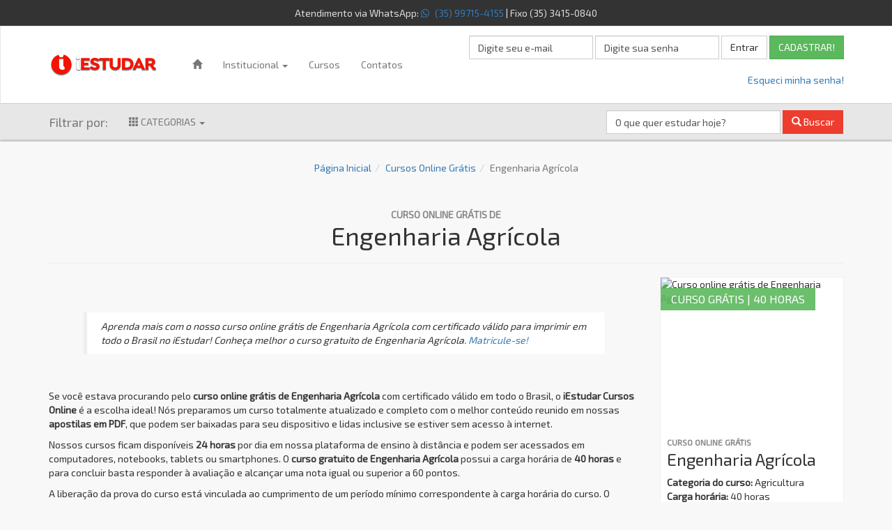

--- FILE ---
content_type: text/html; charset=UTF-8
request_url: https://iestudar.com/curso-online-gratis/engenharia-agricola
body_size: 13527
content:
<!DOCTYPE html><html lang="pt-br"><head> <!-- Google Tag Manager V8 --><script>(function(w,d,s,l,i){w[l]=w[l]||[];w[l].push({'gtm.start':
new Date().getTime(),event:'gtm.js'});var f=d.getElementsByTagName(s)[0],
j=d.createElement(s),dl=l!='dataLayer'?'&l='+l:'';j.async=true;j.src=
'https://www.googletagmanager.com/gtm.js?id='+i+dl;f.parentNode.insertBefore(j,f);
})(window,document,'script','dataLayer','GTM-WDX6H64D');</script><!-- End Google Tag Manager --> <!-- Google Tag Manager antigo <script>(function(w,d,s,l,i){w[l]=w[l]||[];w[l].push({'gtm.start': new Date().getTime(),event:'gtm.js'});var f=d.getElementsByTagName(s)[0], j=d.createElement(s),dl=l!='dataLayer'?'&l='+l:'';j.async=true;j.src= 'https://www.googletagmanager.com/gtm.js?id='+i+dl;f.parentNode.insertBefore(j,f); })(window,document,'script','dataLayer','GTM-MP4BCC7');</script> End Google Tag Manager --> <link rel="preload" as="style" href="assets/css/bootstrap.min.css" rel="stylesheet"> <link rel="preload" as="style" href="assets/css/style.min.css" rel="stylesheet"> <link rel="preload" as="style" href="https://maxcdn.bootstrapcdn.com/font-awesome/4.3.0/css/font-awesome.min.css"/> <link rel="preload" as="font" href="https://maxcdn.bootstrapcdn.com/font-awesome/4.3.0/fonts/fontawesome-webfont.woff2?v=4.3.0" type="font/woff2" crossorigin="anonymous"> <link rel="preload" href="assets/fonts/glyphicons-halflings-regular.woff2" as="font" type="font/woff2" crossorigin="anonymous"> <link rel="preload" as="font" href="https://fonts.googleapis.com/css?family=Exo+2" type="font/woff2" crossorigin="anonymous"> <link rel="preload" as="image" href="assets/img/bg.webp" /> <link rel="preload" as="image" href="assets/img/bg-mobile.webp" /> <style>@font-face{font-family:FontAwesome;src:url('https://maxcdn.bootstrapcdn.com/font-awesome/4.3.0/fonts/fontawesome-webfont.eot?v=4.3.0');src:url('https://maxcdn.bootstrapcdn.com/font-awesome/4.3.0/fonts/fontawesome-webfont.eot?#iefix&v=4.3.0') format('embedded-opentype'),url('https://maxcdn.bootstrapcdn.com/font-awesome/4.3.0/fonts/fontawesome-webfont.woff2?v=4.3.0') format('woff2'),url('https://maxcdn.bootstrapcdn.com/font-awesome/4.3.0/fonts/fontawesome-webfont.woff?v=4.3.0') format('woff'),url('https://maxcdn.bootstrapcdn.com/font-awesome/4.3.0/fonts/fontawesome-webfont.ttf?v=4.3.0') format('truetype'),url('https://maxcdn.bootstrapcdn.com/font-awesome/4.3.0/fonts/fontawesome-webfont.svg?v=4.3.0#fontawesomeregular') format('svg');font-weight:400;font-style:normal}header,section{display:block}@font-face{font-family:'Glyphicons Halflings';src:url('https://iestudar.com/assets/fonts/glyphicons-halflings-regular.eot');src:url('https://iestudar.com/assets/fonts/glyphicons-halflings-regular.eot?#iefix') format('embedded-opentype'),url('https://iestudar.com/assets/fonts/glyphicons-halflings-regular.woff2') format('woff2'),url('https://iestudar.com/assets/fonts/glyphicons-halflings-regular.woff') format('woff'),url('https://iestudar.com/assets/fonts/glyphicons-halflings-regular.ttf') format('truetype'),url('https://iestudar.com/assets/fonts/glyphicons-halflings-regular.svg#glyphicons_halflingsregular') format('svg')}.h5,h4{font-family:inherit;font-weight:500;line-height:1.1;color:inherit}.col-md-12,.col-md-2,.col-sm-12,.col-xs-12{position:relative;min-height:1px;padding-right:15px;padding-left:15px}.container:after,.container:before,.modal-footer:after,.modal-footer:before,.modal-header:after,.modal-header:before,.nav:after,.nav:before,.navbar-collapse:after,.navbar-collapse:before,.navbar-header:after,.navbar-header:before,.navbar:after,.navbar:before,.row:after,.row:before{display:table;content:" "}.container:after,.modal-footer:after,.modal-header:after,.nav:after,.navbar-collapse:after,.navbar-header:after,.navbar:after,.row:after{clear:both}@-ms-viewport{width:device-width}h4{font-weight:300;margin-top:10px;margin-bottom:10px}.unstyled{list-style:none;padding-left:0}.fa{display:inline-block;font:14px/1 FontAwesome;font-size:inherit;text-rendering:auto;-webkit-font-smoothing:antialiased;-moz-osx-font-smoothing:grayscale;transform:translate(0,0)}.fa-quote-left:before{content:"\f10d"}.fa-whatsapp:before{content:"\f232"}html{font-family:sans-serif;-webkit-text-size-adjust:100%;-ms-text-size-adjust:100%}body{margin:0}header,nav,section{display:block}a{background-color:transparent}b,strong{font-weight:700}img{border:0}button,input{margin:0;font:inherit;color:inherit}button{overflow:visible}button{text-transform:none}button,input[type=submit]{-webkit-appearance:button}button::-moz-focus-inner,input::-moz-focus-inner{padding:0;border:0}input{line-height:normal}.glyphicon{position:relative;top:1px;display:inline-block;font-family:'Glyphicons Halflings';font-style:normal;font-weight:400;line-height:1;-webkit-font-smoothing:antialiased;-moz-osx-font-smoothing:grayscale}.glyphicon-search:before{content:"\e003"}.glyphicon-th:before{content:"\e011"}.glyphicon-home:before{content:"\e021"}.glyphicon-exclamation-sign:before{content:"\e101"}*{-webkit-box-sizing:border-box;-moz-box-sizing:border-box;box-sizing:border-box}:after,:before{-webkit-box-sizing:border-box;-moz-box-sizing:border-box;box-sizing:border-box}html{font-size:10px}body{font-family:"Helvetica Neue",Helvetica,Arial,sans-serif;font-size:14px;line-height:1.42857143;color:#333;background-color:#fff}button,input{font-family:inherit;font-size:inherit;line-height:inherit}a{color:#337ab7;text-decoration:none}img{vertical-align:middle}.h5,h3,h4{font-family:inherit;font-weight:500;line-height:1.1;color:inherit}h3{margin-top:20px;margin-bottom:10px}.h5,h4{margin-top:10px;margin-bottom:10px}h3{font-size:24px}h4{font-size:18px}.h5{font-size:14px}p{margin:0 0 10px}.text-center{text-align:center}ul{margin-top:0;margin-bottom:10px}ul ul{margin-bottom:0}.container{padding-right:15px;padding-left:15px;margin-right:auto;margin-left:auto}@media (min-width:768px){.container{width:750px}}@media (min-width:992px){.container{width:970px}}@media (min-width:1200px){.container{width:1170px}}.row{margin-right:-15px;margin-left:-15px}.col-md-12,.col-md-4,.col-md-8,.col-sm-12,.col-xs-12{position:relative;min-height:1px;padding-right:15px;padding-left:15px}.col-xs-12{float:left}.col-xs-12{width:100%}@media (min-width:768px){.col-sm-12{float:left}.col-sm-12{width:100%}}@media (min-width:992px){.col-md-12,.col-md-4,.col-md-8{float:left}.col-md-12{width:100%}.col-md-8{width:66.66666667%}.col-md-4{width:33.33333333%}}label{display:inline-block;max-width:100%;margin-bottom:5px;font-weight:700}.form-control{display:block;width:100%;height:34px;padding:6px 12px;font-size:14px;line-height:1.42857143;color:#555;background-color:#fff;background-image:none;border:1px solid #ccc;border-radius:4px;-webkit-box-shadow:inset 0 1px 1px rgba(0,0,0,.075);box-shadow:inset 0 1px 1px rgba(0,0,0,.075)}.form-control::-moz-placeholder{color:#999;opacity:1}.form-control:-ms-input-placeholder{color:#999}.form-control::-webkit-input-placeholder{color:#999}.form-control::-ms-expand{background-color:transparent;border:0}.form-group{margin-bottom:15px}.btn{display:inline-block;padding:6px 12px;margin-bottom:0;font-size:14px;font-weight:400;line-height:1.42857143;text-align:center;white-space:nowrap;vertical-align:middle;-ms-touch-action:manipulation;touch-action:manipulation;background-image:none;border:1px solid transparent;border-radius:4px}.btn-default{color:#333;background-color:#fff;border-color:#ccc}.btn-primary{color:#fff;background-color:#337ab7;border-color:#2e6da4}.btn-success{color:#fff;background-color:#5cb85c;border-color:#4cae4c}.btn-warning{color:#fff;background-color:#f0ad4e;border-color:#eea236}.btn-lg{padding:10px 16px;font-size:18px;line-height:1.3333333;border-radius:6px}.fade{opacity:0}.collapse{display:none}.caret{display:inline-block;width:0;height:0;margin-left:2px;vertical-align:middle;border-top:4px dashed;border-right:4px solid transparent;border-left:4px solid transparent}.dropdown{position:relative}.dropdown-menu{position:absolute;top:100%;left:0;z-index:1000;display:none;float:left;min-width:160px;padding:5px 0;margin:2px 0 0;font-size:14px;text-align:left;list-style:none;background-color:#fff;-webkit-background-clip:padding-box;background-clip:padding-box;border:1px solid #ccc;border:1px solid rgba(0,0,0,.15);border-radius:4px;-webkit-box-shadow:0 6px 12px rgba(0,0,0,.175);box-shadow:0 6px 12px rgba(0,0,0,.175)}.dropdown-menu>li>a{display:block;padding:3px 20px;clear:both;font-weight:400;line-height:1.42857143;color:#333;white-space:nowrap}.nav{padding-left:0;margin-bottom:0;list-style:none}.nav>li{position:relative;display:block}.nav>li>a{position:relative;display:block;padding:10px 15px}.navbar{position:relative;min-height:50px;margin-bottom:20px;border:1px solid transparent}.navbar-collapse{padding-right:15px;padding-left:15px;overflow-x:visible;-webkit-overflow-scrolling:touch;border-top:1px solid transparent;-webkit-box-shadow:inset 0 1px 0 rgba(255,255,255,.1);box-shadow:inset 0 1px 0 rgba(255,255,255,.1)}.container>.navbar-header{margin-right:-15px;margin-left:-15px}.navbar-brand{float:left;height:50px;padding:15px;font-size:18px;line-height:20px}.navbar-brand>img{display:block}@media (min-width:768px){.navbar{border-radius:4px}.navbar-header{float:left}.navbar-collapse{width:auto;border-top:0;-webkit-box-shadow:none;box-shadow:none}.navbar-collapse.collapse{display:block!important;height:auto!important;padding-bottom:0;overflow:visible!important}.container>.navbar-header{margin-right:0;margin-left:0}.navbar>.container .navbar-brand{margin-left:-15px}.navbar-toggle{display:none}}.navbar-toggle{position:relative;float:right;padding:9px 10px;margin-top:8px;margin-right:15px;margin-bottom:8px;background-color:transparent;background-image:none;border:1px solid transparent;border-radius:4px}.navbar-toggle .icon-bar{display:block;width:22px;height:2px;border-radius:1px}.navbar-toggle .icon-bar+.icon-bar{margin-top:4px}.navbar-nav{margin:7.5px -15px}.navbar-nav>li>a{padding-top:10px;padding-bottom:10px;line-height:20px}@media (min-width:768px){.navbar-nav{float:left;margin:0}.navbar-nav>li{float:left}.navbar-nav>li>a{padding-top:15px;padding-bottom:15px}.navbar-form .form-group{display:inline-block;margin-bottom:0;vertical-align:middle}.navbar-form .form-control{display:inline-block;width:auto;vertical-align:middle}}.navbar-form{padding:10px 15px;margin-top:8px;margin-right:-15px;margin-bottom:8px;margin-left:-15px;border-top:1px solid transparent;border-bottom:1px solid transparent;-webkit-box-shadow:inset 0 1px 0 rgba(255,255,255,.1),0 1px 0 rgba(255,255,255,.1);box-shadow:inset 0 1px 0 rgba(255,255,255,.1),0 1px 0 rgba(255,255,255,.1)}@media (min-width:768px){.navbar-form{width:auto;padding-top:0;padding-bottom:0;margin-right:0;margin-left:0;border:0;-webkit-box-shadow:none;box-shadow:none}.navbar-right{float:right!important;margin-right:-15px}}.navbar-nav>li>.dropdown-menu{margin-top:0;border-top-left-radius:0;border-top-right-radius:0}.navbar-default{background-color:#f8f8f8;border-color:#e7e7e7}.navbar-default .navbar-brand{color:#777}.navbar-default .navbar-nav>li>a{color:#777}.navbar-default .navbar-nav>.active>a{color:#555;background-color:#e7e7e7}.navbar-default .navbar-toggle{border-color:#ddd}.navbar-default .navbar-toggle .icon-bar{background-color:#888}.navbar-default .navbar-collapse,.navbar-default .navbar-form{border-color:#e7e7e7}.pager{padding-left:0;margin:20px 0;text-align:center;list-style:none}.pager li{display:inline}.pager li>a{display:inline-block;padding:5px 14px;background-color:#fff;border:1px solid #ddd;border-radius:15px}.pager .next>a{float:right}.alert{padding:15px;margin-bottom:20px;border:1px solid transparent;border-radius:4px}.alert-success{color:#3c763d;background-color:#dff0d8;border-color:#d6e9c6}.close{float:right;font-size:21px;font-weight:700;line-height:1;color:#000;text-shadow:0 1px 0 #fff;opacity:.2}button.close{-webkit-appearance:none;padding:0;background:0 0;border:0}.modal{position:fixed;top:0;right:0;bottom:0;left:0;z-index:1050;display:none;overflow:hidden;-webkit-overflow-scrolling:touch;outline:0}.modal.fade .modal-dialog{-webkit-transform:translate(0,-25%);-ms-transform:translate(0,-25%);-o-transform:translate(0,-25%);transform:translate(0,-25%)}.modal-dialog{position:relative;width:auto;margin:10px}.modal-content{position:relative;background-color:#fff;-webkit-background-clip:padding-box;background-clip:padding-box;border:1px solid #999;border:1px solid rgba(0,0,0,.2);border-radius:6px;outline:0;-webkit-box-shadow:0 3px 9px rgba(0,0,0,.5);box-shadow:0 3px 9px rgba(0,0,0,.5)}.modal-header{padding:15px;border-bottom:1px solid #e5e5e5}.modal-header .close{margin-top:-2px}.modal-title{margin:0;line-height:1.42857143}.modal-body{position:relative;padding:15px}.modal-footer{padding:15px;text-align:right;border-top:1px solid #e5e5e5}.modal-footer .btn+.btn{margin-bottom:0;margin-left:5px}.carousel-inner>.item{position:relative;display:none}@media all and (transform-3d),(-webkit-transform-3d){.carousel-inner>.item{-webkit-backface-visibility:hidden;backface-visibility:hidden;-webkit-perspective:1000px;perspective:1000px}}.container:after,.container:before,.modal-footer:after,.modal-footer:before,.modal-header:after,.modal-header:before,.nav:after,.nav:before,.navbar-collapse:after,.navbar-collapse:before,.navbar-header:after,.navbar-header:before,.navbar:after,.navbar:before,.pager:after,.pager:before,.row:after,.row:before{display:table;content:" "}.container:after,.modal-footer:after,.modal-header:after,.nav:after,.navbar-collapse:after,.navbar-header:after,.navbar:after,.pager:after,.row:after{clear:both}@media (max-width:767px){.navbar-form .form-group{margin-bottom:5px}.hidden-xs{display:none!important}}@media (min-width:992px) and (max-width:1199px){.hidden-md{display:none!important}}@media (min-width:1200px){.hidden-lg{display:none!important}}@media (min-width:768px){.modal-dialog{width:600px;margin:30px auto}.modal-content{-webkit-box-shadow:0 5px 15px rgba(0,0,0,.5);box-shadow:0 5px 15px rgba(0,0,0,.5)}}body,html{font-family:"Exo 2",sans-serif;font-weight:300;background-color:#f8f8f8;font-display:optional}*{border-radius:0!important}.fa{padding-right:5px}h3,h4{font-weight:300;margin-top:10px;margin-bottom:10px}.btn-primary{background-color:#ed3d2f;border-color:#ed3d2f}.modal .btn-success{color:#fff!important}#header .info{background-color:#333;color:#ddd;font-size:14px;padding:1px}#header .navbar{padding:5px;margin-bottom:0;border-radius:0;border-right:none}#header .navbar-default{background-color:#fff;webkit-box-shadow:0 1px 5px 0 rgba(96,96,96,0.3);-moz-box-shadow:0 1px 5px 0 rgba(96,96,96,.3);box-shadow:0 1px 5px 0 rgba(96,96,96,.3);border-bottom:1px solid #ccc;min-height:112px}#header .navbar-nav{margin-top:25px;margin-left:15px}.navbar-default .navbar-toggle{margin-top:30px}@media (max-width:768px){#cadastro{background:0 0;background-color:#f71100;padding:75px 0}}@media (min-width:768px){#cadastro{background:url('https://iestudar.com/assets/img/bg.webp');background-size:cover;position:relative;padding:75px 0;background-position:top;background-attachment:fixed}}#cadastro .infos p{color:#fff;font-size:18px;text-shadow:1px 1px #000;margin:10px 0 25px}#cadastro .banner{margin:50px 0}#cadastro .overlay{position:absolute;left:0;top:0;width:100%;height:100%;background:-moz-linear-gradient(left,rgba(0,0,0,.65) 0,rgba(0,0,0,0) 100%);background:-webkit-linear-gradient(left,rgba(0,0,0,.65) 0,rgba(0,0,0,0) 100%);background:linear-gradient(to right,rgba(0,0,0,.65) 0,rgba(0,0,0,0) 100%)}#cadastro .cta{font-size:24px;font-weight:bolder;color:#fff;text-shadow:1px 1px #000;display:inline-block;text-transform:uppercase}#cadastro .overlay{width:100%;height:100%;position:absolute;top:0;left:0;background-color:rgba(0,0,0,.3)}.listaCursos a{color:#333}.btn,.form-group input{border-radius:0}.form-aluno{max-width:300px;margin:10px auto}.form-control::-webkit-input-placeholder{color:#555}.form-control::-moz-placeholder{color:#555}.form-control:-ms-input-placeholder{color:#555}.form-control:-moz-placeholder{color:#555}#header .navbar-brand img{width:165px}#header .navbar-brand{padding:0 15px 0 10px;margin-top:27px}#filtros .navbar-form .form-control{width:250px}#filtros .navbar{margin-bottom:0}#filtros .navbar-default{background-color:#e7e7e7;border-color:transparent;border-radius:0;border-bottom:3px solid #ccc}#filtros .dropdown-menu>li>a{padding:10px}@media screen and (max-width:767px){#filtros .dropdown-menu>li{display:block}}.navbar-right-margin{margin-right:-30px}.navbar-default .navbar-collapse{overflow:hidden}.close{float:right;font-size:45px;font-weight:700;line-height:1;color:#fff;text-shadow:0 1px 0 #000;opacity:1;position:absolute;right:25px;top:10px;z-index:99999}.testimonial_subtitle{color:#ed3d2f;font-size:12px}.d-none{display:none}@media (min-width:992px){.d-flex-md{display:flex}.align-items-center-md{align-items:center}}.justify-between{justify-content:space-between}.align-items-center{align-items:center}.py-2{padding-top:20px;padding-bottom:20px}.text-right{text-align:right}.mr-1{margin-right:10px}.d-flex{display:flex}.m-0{margin:0}.btn-promocao{color:#000;background:#25d366;border:none;font-weight:700}@media screen and (max-width:514px){.extra-small-mt{margin-top:4px}}@media screen and (min-width:768px){.d-sm-none{display:none}.d-sm-block{display:block}}@media screen and (min-width:992px){.d-md-none{display:none}.d-md-block{display:block}.d-flex-md{display:flex}.align-items-center-md{align-items:center}}@media (max-width:992px){.mt-xs-2{margin-top:20px}}.ml-3px{margin-left:3px} </style> <meta charset="utf-8"> <meta http-equiv="X-UA-Compatible" content="IE=edge"> <meta name="viewport" content="width=device-width, initial-scale=1"> <!-- SEO --> <title>Curso de Engenharia Agrícola online grátis </title> <meta name="description" content="Aprenda mais com o nosso curso online grátis de Engenharia Agrícola com certificado válido para imprimir em todo o Brasil no iEstudar! Conheça melhor o curso gratuito de Engenharia Agrícola. "/> <meta name="author" content="iEstudar Cursos Online"/> <link rel="canonical" href="https://iestudar.com/"/> <meta rel="sitemap" name="sitemap" type="application/xml" content="https://iestudar.com/sitemap.xml"/> <meta name="robots" content="https://iestudar.com/robots.txt"/> <!-- Schema.org markup for Google+ --> <meta itemprop="name" content="Cursos Online iEstudar Cursos Online"/> <meta itemprop="description" content="Aprenda mais com o nosso curso online grátis de Engenharia Agrícola com certificado válido para imprimir em todo o Brasil no iEstudar! Conheça melhor o curso gratuito de Engenharia Agrícola. "/> <meta itemprop="image" content="https://iestudar.com/assets/img/logo.png"/> <!-- markup for facebook --> <meta property="og:type" content="website"/> <meta property="og:title" content="Curso de Engenharia Agrícola online grátis "/> <meta property="og:url" content="https://iestudar.com/"/> <meta property="og:site_name" content="Curso de Engenharia Agrícola online grátis "/> <meta property="og:image" content="https://iestudar.com/assets/img/logo.png"/> <meta property="og:description" content="Aprenda mais com o nosso curso online grátis de Engenharia Agrícola com certificado válido para imprimir em todo o Brasil no iEstudar! Conheça melhor o curso gratuito de Engenharia Agrícola. "/> <meta property="og:locale" content="pt_br"/> <meta property="fb:app_id" content=""/> <meta property="fb:admins" content=""/> <!-- markup for twitter --> <meta name="twitter:card" content=""/> <meta name="twitter:title" content="Curso de Engenharia Agrícola online grátis "/> <meta name="twitter:description" content="Aprenda mais com o nosso curso online grátis de Engenharia Agrícola com certificado válido para imprimir em todo o Brasil no iEstudar! Conheça melhor o curso gratuito de Engenharia Agrícola. "/> <meta name="twitter:creator" content="Cursos Online iEstudar Cursos Online"/> <meta name="twitter:image" content="https://iestudar.com/assets/img/logo.png"/> <link media href="https://iestudar.com/assets/css/style.min.css" rel="stylesheet"> <link media rel="icon" href="https://iestudar.com/assets/img/favicon.png" type="image/png"> <!-- HTML5 shim and Respond.js for IE8 support of HTML5 elements and media queries --> <!--[if lt IE 9]> <script src="https://oss.maxcdn.com/html5shiv/3.7.3/html5shiv.min.js"></script> <script src="https://oss.maxcdn.com/respond/1.4.2/respond.min.js"></script> <![endif]--> <meta name="ahrefs-site-verification" content="051b01f7ecda0af24ba0c9681f611bac3c2a88d5deb3a63280727774795c827b"> <!-- Global site tag (gtag.js) - Google Analytics --> <script async src="https://www.googletagmanager.com/gtag/js?id=UA-124168005-1"></script> <script> window.dataLayer = window.dataLayer || []; function gtag(){dataLayer.push(arguments);} gtag('js', new Date()); gtag('config', 'UA-124168005-1'); gtag('config', 'AW-774489965'); </script> <!-- Facebook Pixel Code<script async>!function(f,b,e,v,n,t,s)
{if(f.fbq)return;n=f.fbq=function(){n.callMethod?
n.callMethod.apply(n,arguments):n.queue.push(arguments)};
if(!f._fbq)f._fbq=n;n.push=n;n.loaded=!0;n.version='2.0';
n.queue=[];t=b.createElement(e);t.async=!0;
t.src=v;s=b.getElementsByTagName(e)[0];
s.parentNode.insertBefore(t,s)}(window, document,'script',
'https://connect.facebook.net/en_US/fbevents.js');
fbq('init', '359897895495914');
fbq('track', 'PageView');</script><noscript><img height="1" width="1" style="display:none"
src="https://www.facebook.com/tr?id=359897895495914&ev=PageView&noscript=1"
/></noscript> --><!-- End Facebook Pixel Code <meta name="facebook-domain-verification" content="iwvxqyxrwpv8w3w8yj8i6u3j3y7wod" />--> </head> <body> <!-- Google Tag Manager (noscript) V8 --> <noscript><iframe src="https://www.googletagmanager.com/ns.html?id=GTM-WDX6H64D" height="0" width="0" style="display:none;visibility:hidden"></iframe></noscript> <!-- End Google Tag Manager (noscript) --> <!-- Google Tag Manager (noscript) antigo <noscript><iframe src="https://www.googletagmanager.com/ns.html?id=GTM-MP4BCC7" height="0" width="0" style="display:none;visibility:hidden"></iframe></noscript> End Google Tag Manager (noscript) --> <header id="header"> <div class="info d-none d-sm-block"> <div class="container text-center h5"><!-- <span class="hidden-xs">Atendente Tamara: <a target="_blank" href="https://api.whatsapp.com/send?phone=553534150840"> <i class="fa fa-whatsapp" aria-hidden="true"></i> (35) 3415-0840 </a> | </span> <span class="hidden-xs">Atendente Gusttavo: <a target="_blank" href="https://api.whatsapp.com/send?phone=5535991296780"> <i class="fa fa-whatsapp" aria-hidden="true"></i> (35) 99129-6780 </a> | <span class="hidden-xs">Atendente Elaine: <a target="_blank" href="https://api.whatsapp.com/send?phone=5535984379866"> <i class="fa fa-whatsapp" aria-hidden="true"></i> (35) 98437-9866 </a> | </span> --> <span class="hidden-xs">Atendimento via WhatsApp: <a target="_blank" href="https://api.whatsapp.com/send?phone=5535997154155"> <i class="fa fa-whatsapp" aria-hidden="true"></i> (35) 99715-4155 </a> | </span> <span class="hidden-xs"> Fixo (35) 3415-0840 </span> <!-- <span class="hidden-xs">Atendente Tamara: <a target="_blank" href="https://api.whatsapp.com/send?phone=5535984417621"> <i class="fa fa-whatsapp" aria-hidden="true"></i> (35) 98441-7621 </a> |</span> --> </div> </div> <!-- Modal --> <div class="modal fade" id="lembrarSenha" tabindex="-1" role="dialog" aria-labelledby="lembrarSenhaLabel"> <div class="modal-dialog" role="document"> <div class="modal-content"> <div class="modal-header"> <button type="button" class="close" data-dismiss="modal" aria-label="Close"><span aria-hidden="true">&times;</span></button> <h4 class="modal-title" id="lembrarSenhaLabel">Recuperação de senha</h4> </div> <div class="modal-body"> <div class="alert alert-success text-center">Um e-mail será enviado informando uma nova senha para realização do login.</div> <form action="https://iestudar.com/aluno/recuperar-senha" method="POST" enctype="multipart/form-data" class="form-aluno" accept-charset="utf-8"> <label for="email">Digite seu e-mail:</label> <input type="text" name="email" value="" required="required" id="email" class="form-control" 0="" type="text" placeholder="Digite seu e-mail..." pattern="[a-z0-9._%+-]+@[a-z0-9.-]+\.[a-z]{2,4}$" /> </div> <div class="modal-footer"> <button type="button" class="btn btn-default" data-dismiss="modal">Cancelar</button> <input class="btn btn-success" type="submit" value="Enviar nova senha!"> </div> </form> </div> </div> </div> <div class="navbar navbar-default"> <div class="container"> <div class="navbar-header"> <button class="navbar-toggle" type="button" data-toggle="collapse" data-target="#navbar-main"> <span class="icon-bar"></span> <span class="icon-bar"></span> <span class="icon-bar"></span> </button> <a class="navbar-brand" href="https://iestudar.com/"><img src="https://iestudar.com//assets/img/logo.png" alt="Curso Online Grátis com Certificado" title="iEstudar Cursos Online"></a> </div> <center> <div class="navbar-collapse collapse" id="navbar-main"> <ul class="nav navbar-nav"> <li class=""><a href="https://iestudar.com/"><span class="glyphicon glyphicon-home" aria-hidden="true"></span></a></li><li class="dropdown"><a href="#" class="dropdown-toggle" data-toggle="dropdown" role="button" aria-haspopup="true" aria-expanded="false">Institucional <span class="caret"></span></a><ul class="dropdown-menu"><li class=""><a href="https://iestudar.com/sobre">Sobre a Instituição</a></li><li class=""><a href="https://iestudar.com/nossos-cursos">Sobre os Cursos</a></li><li class=""><a href="https://iestudar.com/nossos-certificados">Sobre os Certificados</a></li><li class=""><a href="https://iestudar.com/perguntas-frequentes">Perguntas Frequentes</a></li><li class=""><a href="https://iestudar.com/validar-certificado">Valide seu Certificado</a></li></ul></li><li class=""><a href="https://iestudar.com/cursos-online-gratis">Cursos</a></li><li class=""><a href="https://iestudar.com/contato">Contatos</a></li> </ul> <!-- if aluno logado ... --> <div class="d-sm-none d-md-block"><form action="https://iestudar.com/aluno/login" method="POST" enctype="multipart/form-data" class="navbar-form navbar-right navbar-right-margin" accept-charset="utf-8"> <div class="form-group"><input type="text" name="email" value="" required="required" class="form-control email" 0="" type="text" placeholder="Digite seu e-mail" pattern="[a-z0-9._%+-]+@[a-z0-9.-]+\.[a-z]{2,4}$" /> </div> <div class="form-group"><input type="password" name="senha" value="" required="required" class="form-control" 0="" type="password" placeholder="Digite sua senha" /> </div> <button class="btn btn-default" type="submit">Entrar</button> <a class="btn btn-success" href="https://iestudar.com/aluno">CADASTRAR!</a><br><br><p class="text-right"><a href="#" data-toggle="modal" data-target="#lembrarSenha">Esqueci minha senha!</a></p> </form></div><div class="d-md-none d-sm-block text-right" style="margin-top:33px"> <button class="btn btn-default" type="submit">Entrar</button> </div> </div> </center> </div> </div> <!--<div class="banner-promocao" style="background:yellow"> <div class="container"> <div class="row"> <div class="col-xs-12 col-md-12 d-flex align-items-center py-2 justify-between"> <h4 class="m-0"><b>OFERTA</b> - Emita 8 certificados pagando apenas 2</h4> <div class="d-none d-sm-block"> <a class="btn btn-default btn-promocao" type="submit" target="_blank" href="https://api.whatsapp.com/send?phone=553534150840"> <i class="fa fa-whatsapp" aria-hidden="true"></i> Atendimento Iestudar.com</a> </p> </div> <a class="btn btn-default d-sm-none btn-promocao mr-1" type="submit"><i class="fa fa-whatsapp" aria-hidden="true"></i>Iestudar</a> </div> </div> </div> </div>--> </header><!-- /header --><section id="filtros"> <div class="navbar navbar-default"> <div class="container"> <div class="navbar-brand"> Filtrar por: </div> <ul class="nav navbar-nav"> <li class="dropdown"> <a href="#" class="dropdown-toggle" data-toggle="dropdown" role="button" aria-haspopup="true" aria-expanded="false"><span class="glyphicon glyphicon-th" aria-hidden="true"></span> CATEGORIAS <span class="caret"></span></a> <ul class="dropdown-menu"> <li><a href="https://iestudar.com/categoria/administracao">Administração</a></li><li><a href="https://iestudar.com/categoria/agricultura">Agricultura</a></li><li><a href="https://iestudar.com/categoria/artes">Artes</a></li><li><a href="https://iestudar.com/categoria/assistente-social">Assistente Social</a></li><li><a href="https://iestudar.com/categoria/beleza">Beleza</a></li><li><a href="https://iestudar.com/categoria/ciencia-e-tecnologia">Ciência e Tecnologia</a></li><li><a href="https://iestudar.com/categoria/comunicacao">Comunicação</a></li><li><a href="https://iestudar.com/categoria/construcao-civil">Construção Civil </a></li><li><a href="https://iestudar.com/categoria/contabilidade">Contabilidade</a></li><li><a href="https://iestudar.com/categoria/culinaria">Culinária</a></li><li><a href="https://iestudar.com/categoria/design">Design</a></li><li><a href="https://iestudar.com/categoria/direito">Direito</a></li><li><a href="https://iestudar.com/categoria/educacao">Educação</a></li><li><a href="https://iestudar.com/categoria/enem">ENEM</a></li><li><a href="https://iestudar.com/categoria/esporte">Esporte</a></li><li><a href="https://iestudar.com/categoria/esporte-e-lazer">Esporte e Lazer</a></li><li><a href="https://iestudar.com/categoria/estetica">Estética</a></li><li><a href="https://iestudar.com/categoria/financas">Finanças</a></li><li><a href="https://iestudar.com/categoria/gastronomia">Gastronomia</a></li><li><a href="https://iestudar.com/categoria/gestao">Gestão</a></li><li><a href="https://iestudar.com/categoria/idiomas">Idiomas</a></li><li><a href="https://iestudar.com/categoria/industria-e-tecnologia">Indústria e Tecnologia</a></li><li><a href="https://iestudar.com/categoria/informatica">Informática</a></li><li><a href="https://iestudar.com/categoria/jornalismo">Jornalismo</a></li><li><a href="https://iestudar.com/categoria/logistica">Logística</a></li><li><a href="https://iestudar.com/categoria/marketing">Marketing</a></li><li><a href="https://iestudar.com/categoria/mecanica">Mecânica</a></li><li><a href="https://iestudar.com/categoria/meio-ambiente">Meio Ambiente</a></li><li><a href="https://iestudar.com/categoria/moda">Moda</a></li><li><a href="https://iestudar.com/categoria/musica">Música</a></li><li><a href="https://iestudar.com/categoria/nr">NR</a></li><li><a href="https://iestudar.com/categoria/nutricao">Nutrição</a></li><li><a href="https://iestudar.com/categoria/programacao">Programação</a></li><li><a href="https://iestudar.com/categoria/psicologia">Psicologia</a></li><li><a href="https://iestudar.com/categoria/recursos-humanos">Recursos Humanos</a></li><li><a href="https://iestudar.com/categoria/religiao">Religião</a></li><li><a href="https://iestudar.com/categoria/saude">Saúde</a></li><li><a href="https://iestudar.com/categoria/saude-animal">Saúde Animal</a></li><li><a href="https://iestudar.com/categoria/seguranca">Segurança</a></li><li><a href="https://iestudar.com/categoria/tecnologia-da-informacao">Tecnologia da Informação</a></li><li><a href="https://iestudar.com/categoria/turismo">Turismo</a></li><li><a href="https://iestudar.com/categoria/variedades">Variedades</a></li><li><a href="https://iestudar.com/categoria/vendas">Vendas</a></li> </ul> </li> <!-- <li><a href="#">Populares</a></li> <li><a href="#">Carga Horária</a></li> --> </ul> <form action="https://iestudar.com/pesquisa" class="navbar-form navbar-right hidden-xs" method="POST"> <div class="form-group"> <input type="text" class="form-control" name="pesquisa" placeholder="O que quer estudar hoje?"> </div> <button type="submit" class="btn btn-primary"><span class="glyphicon glyphicon-search" aria-hidden="true"></span> Buscar</button> </form> </div> </div></section><div class="col-md-12 visible-xs"> <br> <div class="well"> <form action="https://iestudar.com/pesquisa" class="navbar-form navbar-right" method="POST"> <div class="form-group"> <input type="text" class="form-control" name="pesquisa" placeholder="O que quer estudar hoje?"> </div> <button type="submit" class="btn btn-primary">Buscar</button> </form> </div></div><!-- <div class="container text-center"> <img data-src="https://iestudar.com/assets/img/banner-horizontal.webp?v=1.0" loading="lazy" class="img-responsive" style="margin: 50px auto;" alt="iEstudar Cursos Online Grátis"> </div> --><div id="pagina-cursos"><div class="container"><div class="row"><div class="col-md-12"><div class="row"><div class="col-md-12 titulo"><ol class="breadcrumb"><li><a href="https://iestudar.com/">Página Inicial</a></li><li><a href="https://iestudar.com/cursos-online-gratis">Cursos Online Grátis</a></li><li class="active">Engenharia Agrícola</li></ol><h1><span class="padrao-titulo">Curso online grátis de </span><br>Engenharia Agrícola</h1><hr></div></div><div class="row"><div class="col-md-9"><article><blockquote style="margin: 50px; background-color: #fff;"><em>Aprenda mais com o nosso curso online grátis de Engenharia Agrícola com certificado válido para imprimir em todo o Brasil no iEstudar! Conheça melhor o curso gratuito de Engenharia Agrícola. <!-- if aluno logado ... --><a href="#" data-toggle="modal" data-target="#modal-1755">Matricule-se!</a></em></blockquote><p>Se você estava procurando pelo <strong>curso online grátis de Engenharia Agrícola</strong> com certificado válido em todo o Brasil, o <strong>iEstudar Cursos Online</strong> é a escolha ideal! Nós preparamos um curso totalmente atualizado e completo com o melhor conteúdo reunido em nossas <strong>apostilas em PDF</strong>, que podem ser baixadas para seu dispositivo e lidas inclusive se estiver sem acesso à internet.</p><p>Nossos cursos ficam disponíveis <strong>24 horas</strong> por dia em nossa plataforma de ensino à distância e podem ser acessados em computadores, notebooks, tablets ou smartphones. O <strong>curso gratuito de Engenharia Agrícola</strong> possui a carga horária de <strong>40 horas</strong> e para concluir basta responder à avaliação e alcançar uma nota igual ou superior a 60 pontos.</p><p> A liberação da prova do curso está vinculada ao cumprimento de um período mínimo correspondente à carga horária do curso. O cálculo desse período considera que cada dia equivale a 8 horas de estudo ou atividade. Isso significa que, para acessar a prova, o sistema verifica se o total de horas exigidas foi contabilizado com base nos dias decorridos desde o início do curso. </p><p> Por exemplo, se a carga horária total do curso é de 40 horas, o aluno poderá realizar a prova apenas após 5 dias (40 horas ÷ 8 horas/dia). Esse método garante que o aluno tenha tempo suficiente para absorver o conteúdo antes de ser avaliado, promovendo uma experiência de aprendizado mais sólida e efetiva. </p><p>A contabilização é automática e visa assegurar o cumprimento das diretrizes pedagógicas, alinhando o progresso do aluno à dedicação prevista para cada curso.</p><br><div class="alert alert-success"><strong>Suporte ao aluno</strong><br><br><p>Se tiver dúvidas, solicite ajuda através dos nossos atendentes: <a target="_blank" href="https://api.whatsapp.com/send?phone=5535997154155"> <i class="fa fa-whatsapp" aria-hidden="true"></i> Atendimento via WhatsApp </a> <!--<a target="_blank" href="https://api.whatsapp.com/send?phone=5535991296780"> <i class="fa fa-whatsapp" aria-hidden="true"></i> Atendente Gusttavo</a> <a target="_blank" href="https://api.whatsapp.com/send?phone=553534150840"> <i class="fa fa-whatsapp" aria-hidden="true"></i> Atendente Tamara</a> <a target="_blank" href="https://api.whatsapp.com/send?phone=5535984379866"> <i class="fa fa-whatsapp" aria-hidden="true"></i> Atendente Elaine</a> <a target="_blank" href="https://api.whatsapp.com/send?phone=5535974009394"> <i class="fa fa-whatsapp" aria-hidden="true"></i> Atendente Thaís</a> --><!-- <a target="_blank" href="https://api.whatsapp.com/send?phone=5535984716800"> <i class="fa fa-whatsapp" aria-hidden="true"></i> Atendente Tamara</a> --><!-- <a target="_blank" href="https://api.whatsapp.com/send?phone=5535984417621"> <i class="fa fa-whatsapp" aria-hidden="true"></i> Atendente Iandra</a> --><!-- <a target="_blank" href="https://api.whatsapp.com/send?phone=5535984398815"> <i class="fa fa-whatsapp" aria-hidden="true"></i> Atendente Gusttavo</a> --> </p> </div><h2 class="h2-destaque">Informações do curso gratuito de Engenharia Agrícola</h2><p>Veja abaixo as informações mais importantes sobre o curso online de Engenharia Agrícola: </p><br><div class="panel-group" id="accordion" role="tablist" aria-multiselectable="true"><div class="panel panel-default"><div class="panel-heading" role="tab" id="heading1"><a role="button" data-toggle="collapse" data-parent="#accordion" href="#collapse1" aria-expanded="true" aria-controls="collapse1"><h3 class="panel-title"><strong>Conteúdo programático </strong><span class="pull-right"><i class="indicator glyphicon glyphicon-minus"></i></span></h3></a></div><div id="collapse1" class="panel-collapse collapse in" role="tabpanel" aria-labelledby="heading1"><div class="panel-body"><ul><li>Perícia Rural</li><li>Administração Agrária</li><li>Sistemas de Irrigação</li><li>Engenharia Agrícola</li></ul></div></div></div><div class="panel panel-default"><div class="panel-heading" role="tab" id="heading2"><a role="button" data-toggle="collapse" data-parent="#accordion" href="#collapse2" aria-expanded="true" aria-controls="collapse2"><h3 class="panel-title"><strong>Detalhes do curso </strong><span class="pull-right"><i class="indicator glyphicon glyphicon-plus"></i></span></h3></a></div><div id="collapse2" class="panel-collapse collapse" role="tabpanel" aria-labelledby="heading2"><div class="panel-body"><p>	O site <a href="https://www.iestudar.com">iEstudar</a>, registrado sob 30.876.660/0001-00, é associado a ABED (Associação Brasileira de Educação à	Distância), cuja metodologia de ensino é livre e à distância –EAD.</p><p>	Os cursos gratuitos são oferecidos com base legal no Decreto Federal Nº. 5.154 de 23 de julho de 2004. Conhece a modalidade Cursos Livres?</p><p>A metodologia de ensino é simples, fornecemos o material didático online grátis, que fica disponível para acesso, download e impressão por	tempo indeterminado, permitindo que o aluno estude inclusive offline, onde e quando quiser. A escolha do Curso fica a critério do aluno,	e a solicitação do Certificado de conclusão do Curso é opcional. </p><p>Busque seu diferencial no mercado de trabalho! Nossos certificados são válidos em todo território nacional e emitidos em conformidade com	a Lei nº 9.394/96; Decreto nº 5.154/04; Deliberação CEE 14/97 (Indicação CEE 14/97).</p><span xss=removed>Seja crítico em relação ao conteúdo que está aprendendo</span><span xss=removed>, procurando sempre aplicar os conhecimentos adquiridos no dia-a-dia, pois o aprendizado somente tem sentido quando é aplicado na prática.</span><br></div></div></div><div class="panel panel-default"><div class="panel-heading" role="tab" id="heading3"><a role="button" data-toggle="collapse" data-parent="#accordion" href="#collapse3" aria-expanded="true" aria-controls="collapse3"><h3 class="panel-title"><strong>Carga horária </strong><span class="pull-right"><i class="indicator glyphicon glyphicon-plus"></i></span></h3></a></div><div id="collapse3" class="panel-collapse collapse" role="tabpanel" aria-labelledby="heading3"><div class="panel-body">O curso de Engenharia Agrícola possui a carga horária total de <strong>40 horas</strong>.</div></div></div><div class="panel panel-default"><div class="panel-heading" role="tab" id="heading5"><a role="button" data-toggle="collapse" data-parent="#accordion" href="#collapse5" aria-expanded="true" aria-controls="collapse5"><h3 class="panel-title"><strong>Sobre o Certificado </strong><span class="pull-right"><i class="indicator glyphicon glyphicon-plus"></i></span></h3></a></div><div id="collapse5" class="panel-collapse collapse" role="tabpanel" aria-labelledby="heading1"><div class="panel-body"><p>Nossos certificados são <strong>válidos em todo território nacional</strong> e emitidos em conformidade com o Lei nº 9.394/96; Decreto nº 5.154/04; Deliberação CEE 14/97 (Indicação CEE 14/97), com validade para:</p> <br> <ul> <li>Educação continuada</li> <li>Extensão universitária (horas extracurriculares)</li> <li>Titularidade para professores</li> <li>Complementação de conhecimento</li> <li>Ascensão de carreira ou cargo</li> <li>Contagem de carga horária para estágio</li> <li>Comprovação de Prova de Título</li> <li>Enriquecimento de currículo</li> <li>Concursos públicos</li> <li>Avaliações para promoções internas nas empresas</li> <li>Dentre outros...</li> </ul> <br> <h4>Informações Importantes</h4> <p>O Certificado Digitalizado não é gratuito. O Curso Gratuito lhe dá direito de acesso as apostilas e avaliação do Curso, se desejar emitir o Certificado Digitalizado será preciso efetuar o pagamento da taxa de emissão do Certificado Digital.</p><p>A emissão é totalmente opcional e é cobrada uma taxa de <strong>R$ 79,90</strong> (para qualquer carga horária), que nos ajuda a manter o site no ar com qualidade e disponibilidade.</p><p><strong>IMPORTANTE:</strong> O Certificado Digital não é enviado para sua residência, ele fica disponível na sua área do aluno para download e impressão.</p><p>Você pode se inscrever em quantos cursos desejar, estudar à vontade, mesmo não tendo interesse em solicitar o certificado de todos ou de nenhum curso matriculado. Não haverá o bloqueio ou restrição de acesso aos alunos que não solicitarem o certificado.</p></div></div></div><div class="panel panel-default"><div class="panel-heading" role="tab" id="heading4"><a role="button" data-toggle="collapse" data-parent="#accordion" href="#collapse4" aria-expanded="true" aria-controls="collapse4"><h3 class="panel-title"><strong>Sobre o autor </strong><span class="pull-right"><i class="indicator glyphicon glyphicon-plus"></i></span></h3></a></div><div id="collapse4" class="panel-collapse collapse" role="tabpanel" aria-labelledby="heading4"><div class="panel-body"><img data-src="https://iestudar.com/fotos/f1bb8844e47982bab47f03bea4c17964.png" width="100" class="img-responsive"><hr>Equipe multidisciplinar responsável pela realização dos cursos online.<br><br><p class="text-right"><strong>Equipe iEstudar</strong></p></div></div></div></div><p class="text-center"><!-- if aluno logado ... --><a class="btn btn-primary btn-block btn-lg" data-toggle="modal" data-target="#modal-1755">Matricular!</a><div class="modal fade" id="modal-1755" tabindex="-1" role="dialog" aria-labelledby="modalMatriculaLabel"><div class="modal-dialog" role="document"><div class="modal-content"><div class="modal-header"><button type="button" class="close" data-dismiss="modal" aria-label="Close"><span aria-hidden="true">&times;</span></button><h4 class="modal-title" id="modalMatriculaLabel"><span class="glyphicon glyphicon-exclamation-sign" aria-hidden="true"></span> AVISO</h4></div><div class="modal-body text-center">Para se matricular no curso de Engenharia Agrícola é preciso estar logado ou cadastrado em nosso site!<br><br><div><form action="https://iestudar.com/aluno/login/1755" method="POST" enctype="multipart/form-data" class="navbar-form" accept-charset="utf-8"><div class="form-group"><input type="text" name="email" value="" required="required" id="email" class="form-control" 0="" type="text" placeholder="E-mail..." pattern="[a-z0-9._%+-]+@[a-z0-9.-]+\.[a-z]{2,4}$" /></div><div class="form-group"><input type="password" name="senha" value="" required="required" id="senha" class="form-control" 0="" type="password" placeholder="Senha..." /></div><input class="btn btn-default" type="submit" value="Entrar"></form></div></div></div></div></div> </p></article></div><div class="col-md-3"><div class="thumbnail thumbnail-curso"><img data-src="https://iestudar.com/cursos/94ba64281038fc5dfab0d07a959d385f.jpg" alt="Curso online grátis de Engenharia Agrícola"><div class="caption"><div class="titulo-curso"><h3><span class="small">Curso online grátis</span><br>Engenharia Agrícola</h3></div><p><strong>Categoria do curso:</strong> Agricultura<br><strong>Carga horária:</strong> 40 horas</p><p class="text-center"><!-- if aluno logado ... --><a class="btn btn-primary btn-block btn-lg" data-toggle="modal" data-target="#modal-1755">Matricular!</a><div class="modal fade" id="modal-1755" tabindex="-1" role="dialog" aria-labelledby="modalMatriculaLabel"><div class="modal-dialog" role="document"><div class="modal-content"><div class="modal-header"><button type="button" class="close" data-dismiss="modal" aria-label="Close"><span aria-hidden="true">&times;</span></button><h4 class="modal-title" id="modalMatriculaLabel"><span class="glyphicon glyphicon-exclamation-sign" aria-hidden="true"></span> AVISO</h4></div><div class="modal-body text-center">Para se matricular no curso de Engenharia Agrícola é preciso estar logado ou cadastrado em nosso site!<br><br><div><form action="https://iestudar.com/aluno/login/1755" method="POST" enctype="multipart/form-data" class="navbar-form" accept-charset="utf-8"><div class="form-group"><input type="text" name="email" value="" required="required" id="email" class="form-control" 0="" type="text" placeholder="E-mail..." pattern="[a-z0-9._%+-]+@[a-z0-9.-]+\.[a-z]{2,4}$" /></div><div class="form-group"><input type="password" name="senha" value="" required="required" id="senha" class="form-control" 0="" type="password" placeholder="Senha..." /></div><input class="btn btn-default" type="submit" value="Entrar"></form><a class="btn btn-success" href="https://iestudar.com/aluno">CADASTRAR!</a></div></div></div></div></div> </p></div><div class="gratis">Curso grátis | 40 horas</div></div></div><div class="col-md-12"><br><div class="well"><h3>Cursos relacionados</h3><hr><div class="row"><div id="cursos" class="listaCursos"><div class="col-xs-6 col-sm-3 col-md-2"><a href="https://iestudar.com/curso-online-gratis/administracao-rural"><div class="thumbnail"><img data-src="https://iestudar.com/cursos/55cd8471d823fa4ed0842031a4ccc18d.jpg" alt="Curso online de Administração Rural"><div class="caption"><!-- <p class="small">Curso online gratis</p> --><div class="titulo-curso"><h2><span class="small">Curso online </span><br>Administração Rural</h2></div><p class="text-center"><strong>40 horas</strong></p><p class="text-center"><!-- if aluno logado ... --><a class="btn btn-primary btn-block" data-toggle="modal" data-target="#modal-254">Matricular!</a><div class="modal fade" id="modal-254" tabindex="-1" role="dialog" aria-labelledby="modalMatriculaLabel"><div class="modal-dialog" role="document"><div class="modal-content"><div class="modal-header"><button type="button" class="close" data-dismiss="modal" aria-label="Close"><span aria-hidden="true">&times;</span></button><h4 class="modal-title" id="modalMatriculaLabel"><span class="glyphicon glyphicon-exclamation-sign" aria-hidden="true"></span> AVISO</h4></div><div class="modal-body text-center">Para se matricular no curso de Administração Rural é preciso estar logado ou cadastrado em nosso site!<br><br><div><form action="https://iestudar.com/aluno/login/administracao-rural" method="POST" enctype="multipart/form-data" class="navbar-form" accept-charset="utf-8"><div class="form-group"><input type="text" name="email" value="" required="required" class="form-control email" 0="" type="text" placeholder="Digite seu e-mail" pattern="[a-z0-9._%+-]+@[a-z0-9.-]+\.[a-z]{2,4}$" /></div><div class="form-group"><input type="password" name="senha" value="" required="required" class="form-control" 0="" type="password" placeholder="Digite sua senha" /></div><button class="btn btn-default" type="submit">Entrar</button></form><a class="btn btn-success" data-dismiss="modal" data-toggle="modal" data-target="#myModal">CADASTRAR!</a></div></div></div></div></div> </p></div><div class="gratis">GRÁTIS!</div></div></a> <!-- thumb --></div><div class="col-xs-6 col-sm-3 col-md-2"><a href="https://iestudar.com/curso-online-gratis/tecnicas-de-agroindustria-derivados-do-leite-e-vegetais"><div class="thumbnail"><img data-src="https://iestudar.com/cursos/abc0bd44291d02098fcacb5d4c879c1d.jpg" alt="Curso online de Técnicas de Agroindústria: Derivados do Leite e Vegetais"><div class="caption"><!-- <p class="small">Curso online gratis</p> --><div class="titulo-curso"><h2><span class="small">Curso online </span><br>Técnicas de Agroindústria: Derivados do Leite e ...</h2></div><p class="text-center"><strong>40 horas</strong></p><p class="text-center"><!-- if aluno logado ... --><a class="btn btn-primary btn-block" data-toggle="modal" data-target="#modal-271">Matricular!</a><div class="modal fade" id="modal-271" tabindex="-1" role="dialog" aria-labelledby="modalMatriculaLabel"><div class="modal-dialog" role="document"><div class="modal-content"><div class="modal-header"><button type="button" class="close" data-dismiss="modal" aria-label="Close"><span aria-hidden="true">&times;</span></button><h4 class="modal-title" id="modalMatriculaLabel"><span class="glyphicon glyphicon-exclamation-sign" aria-hidden="true"></span> AVISO</h4></div><div class="modal-body text-center">Para se matricular no curso de Técnicas de Agroindústria: Derivados do Leite e Vegetais é preciso estar logado ou cadastrado em nosso site!<br><br><div><form action="https://iestudar.com/aluno/login/tecnicas-de-agroindustria-derivados-do-leite-e-vegetais" method="POST" enctype="multipart/form-data" class="navbar-form" accept-charset="utf-8"><div class="form-group"><input type="text" name="email" value="" required="required" class="form-control email" 0="" type="text" placeholder="Digite seu e-mail" pattern="[a-z0-9._%+-]+@[a-z0-9.-]+\.[a-z]{2,4}$" /></div><div class="form-group"><input type="password" name="senha" value="" required="required" class="form-control" 0="" type="password" placeholder="Digite sua senha" /></div><button class="btn btn-default" type="submit">Entrar</button></form><a class="btn btn-success" data-dismiss="modal" data-toggle="modal" data-target="#myModal">CADASTRAR!</a></div></div></div></div></div> </p></div><div class="gratis">GRÁTIS!</div></div></a> <!-- thumb --></div><div class="col-xs-6 col-sm-3 col-md-2"><a href="https://iestudar.com/curso-online-gratis/contabilidade-rural"><div class="thumbnail"><img data-src="https://iestudar.com/cursos/3f59b81e7e5982185245f36ff6e10672.jpg" alt="Curso online de Contabilidade Rural"><div class="caption"><!-- <p class="small">Curso online gratis</p> --><div class="titulo-curso"><h2><span class="small">Curso online </span><br>Contabilidade Rural</h2></div><p class="text-center"><strong>40 horas</strong></p><p class="text-center"><!-- if aluno logado ... --><a class="btn btn-primary btn-block" data-toggle="modal" data-target="#modal-274">Matricular!</a><div class="modal fade" id="modal-274" tabindex="-1" role="dialog" aria-labelledby="modalMatriculaLabel"><div class="modal-dialog" role="document"><div class="modal-content"><div class="modal-header"><button type="button" class="close" data-dismiss="modal" aria-label="Close"><span aria-hidden="true">&times;</span></button><h4 class="modal-title" id="modalMatriculaLabel"><span class="glyphicon glyphicon-exclamation-sign" aria-hidden="true"></span> AVISO</h4></div><div class="modal-body text-center">Para se matricular no curso de Contabilidade Rural é preciso estar logado ou cadastrado em nosso site!<br><br><div><form action="https://iestudar.com/aluno/login/contabilidade-rural" method="POST" enctype="multipart/form-data" class="navbar-form" accept-charset="utf-8"><div class="form-group"><input type="text" name="email" value="" required="required" class="form-control email" 0="" type="text" placeholder="Digite seu e-mail" pattern="[a-z0-9._%+-]+@[a-z0-9.-]+\.[a-z]{2,4}$" /></div><div class="form-group"><input type="password" name="senha" value="" required="required" class="form-control" 0="" type="password" placeholder="Digite sua senha" /></div><button class="btn btn-default" type="submit">Entrar</button></form><a class="btn btn-success" data-dismiss="modal" data-toggle="modal" data-target="#myModal">CADASTRAR!</a></div></div></div></div></div> </p></div><div class="gratis">GRÁTIS!</div></div></a> <!-- thumb --></div><div class="col-xs-6 col-sm-3 col-md-2"><a href="https://iestudar.com/curso-online-gratis/introducao-a-engenharia-agricola"><div class="thumbnail"><img data-src="https://iestudar.com/cursos/a3f65459b33b99dd173b73a535401098.jpg" alt="Curso online de Introdução à Engenharia Agrícola"><div class="caption"><!-- <p class="small">Curso online gratis</p> --><div class="titulo-curso"><h2><span class="small">Curso online </span><br>Introdução à Engenharia Agrícola</h2></div><p class="text-center"><strong>40 horas</strong></p><p class="text-center"><!-- if aluno logado ... --><a class="btn btn-primary btn-block" data-toggle="modal" data-target="#modal-280">Matricular!</a><div class="modal fade" id="modal-280" tabindex="-1" role="dialog" aria-labelledby="modalMatriculaLabel"><div class="modal-dialog" role="document"><div class="modal-content"><div class="modal-header"><button type="button" class="close" data-dismiss="modal" aria-label="Close"><span aria-hidden="true">&times;</span></button><h4 class="modal-title" id="modalMatriculaLabel"><span class="glyphicon glyphicon-exclamation-sign" aria-hidden="true"></span> AVISO</h4></div><div class="modal-body text-center">Para se matricular no curso de Introdução à Engenharia Agrícola é preciso estar logado ou cadastrado em nosso site!<br><br><div><form action="https://iestudar.com/aluno/login/introducao-a-engenharia-agricola" method="POST" enctype="multipart/form-data" class="navbar-form" accept-charset="utf-8"><div class="form-group"><input type="text" name="email" value="" required="required" class="form-control email" 0="" type="text" placeholder="Digite seu e-mail" pattern="[a-z0-9._%+-]+@[a-z0-9.-]+\.[a-z]{2,4}$" /></div><div class="form-group"><input type="password" name="senha" value="" required="required" class="form-control" 0="" type="password" placeholder="Digite sua senha" /></div><button class="btn btn-default" type="submit">Entrar</button></form><a class="btn btn-success" data-dismiss="modal" data-toggle="modal" data-target="#myModal">CADASTRAR!</a></div></div></div></div></div> </p></div><div class="gratis">GRÁTIS!</div></div></a> <!-- thumb --></div><div class="col-xs-6 col-sm-3 col-md-2"><a href="https://iestudar.com/curso-online-gratis/irrigacao"><div class="thumbnail"><img data-src="https://iestudar.com/cursos/d91f7fe445d4421b0f5843718ba1fdbb.jpg" alt="Curso online de Irrigação"><div class="caption"><!-- <p class="small">Curso online gratis</p> --><div class="titulo-curso"><h2><span class="small">Curso online </span><br>Irrigação</h2></div><p class="text-center"><strong>40 horas</strong></p><p class="text-center"><!-- if aluno logado ... --><a class="btn btn-primary btn-block" data-toggle="modal" data-target="#modal-281">Matricular!</a><div class="modal fade" id="modal-281" tabindex="-1" role="dialog" aria-labelledby="modalMatriculaLabel"><div class="modal-dialog" role="document"><div class="modal-content"><div class="modal-header"><button type="button" class="close" data-dismiss="modal" aria-label="Close"><span aria-hidden="true">&times;</span></button><h4 class="modal-title" id="modalMatriculaLabel"><span class="glyphicon glyphicon-exclamation-sign" aria-hidden="true"></span> AVISO</h4></div><div class="modal-body text-center">Para se matricular no curso de Irrigação é preciso estar logado ou cadastrado em nosso site!<br><br><div><form action="https://iestudar.com/aluno/login/irrigacao" method="POST" enctype="multipart/form-data" class="navbar-form" accept-charset="utf-8"><div class="form-group"><input type="text" name="email" value="" required="required" class="form-control email" 0="" type="text" placeholder="Digite seu e-mail" pattern="[a-z0-9._%+-]+@[a-z0-9.-]+\.[a-z]{2,4}$" /></div><div class="form-group"><input type="password" name="senha" value="" required="required" class="form-control" 0="" type="password" placeholder="Digite sua senha" /></div><button class="btn btn-default" type="submit">Entrar</button></form><a class="btn btn-success" data-dismiss="modal" data-toggle="modal" data-target="#myModal">CADASTRAR!</a></div></div></div></div></div> </p></div><div class="gratis">GRÁTIS!</div></div></a> <!-- thumb --></div><div class="col-xs-6 col-sm-3 col-md-2"><a href="https://iestudar.com/curso-online-gratis/minhocultura"><div class="thumbnail"><img data-src="https://iestudar.com/cursos/c895bc848c5cc24c22c8cdbd3fbeae9d.jpg" alt="Curso online de Minhocultura"><div class="caption"><!-- <p class="small">Curso online gratis</p> --><div class="titulo-curso"><h2><span class="small">Curso online </span><br>Minhocultura</h2></div><p class="text-center"><strong>40 horas</strong></p><p class="text-center"><!-- if aluno logado ... --><a class="btn btn-primary btn-block" data-toggle="modal" data-target="#modal-283">Matricular!</a><div class="modal fade" id="modal-283" tabindex="-1" role="dialog" aria-labelledby="modalMatriculaLabel"><div class="modal-dialog" role="document"><div class="modal-content"><div class="modal-header"><button type="button" class="close" data-dismiss="modal" aria-label="Close"><span aria-hidden="true">&times;</span></button><h4 class="modal-title" id="modalMatriculaLabel"><span class="glyphicon glyphicon-exclamation-sign" aria-hidden="true"></span> AVISO</h4></div><div class="modal-body text-center">Para se matricular no curso de Minhocultura é preciso estar logado ou cadastrado em nosso site!<br><br><div><form action="https://iestudar.com/aluno/login/minhocultura" method="POST" enctype="multipart/form-data" class="navbar-form" accept-charset="utf-8"><div class="form-group"><input type="text" name="email" value="" required="required" class="form-control email" 0="" type="text" placeholder="Digite seu e-mail" pattern="[a-z0-9._%+-]+@[a-z0-9.-]+\.[a-z]{2,4}$" /></div><div class="form-group"><input type="password" name="senha" value="" required="required" class="form-control" 0="" type="password" placeholder="Digite sua senha" /></div><button class="btn btn-default" type="submit">Entrar</button></form><a class="btn btn-success" data-dismiss="modal" data-toggle="modal" data-target="#myModal">CADASTRAR!</a></div></div></div></div></div> </p></div><div class="gratis">GRÁTIS!</div></div></a> <!-- thumb --></div> </div></div></div></div></div></div></div></div></div><footer><div class="container"><div class="row"><div class="col-xs-12 col-sm-6 col-md-5"><div id="validar-certificado" class="box-valida"><br><h4>Consulte a validade do seu certificado</h4><hr><form action="https://iestudar.com/validar-certificado" method="POST" class="form-inline"><div class="form-group"><input type="text" class="form-control" id="codigo" name="codigo" placeholder="Insira o código..."></div><button type="submit" class="btn btn-primary">Consultar!</button></form><br></div><div><ul class="social-nav"> <li><a href="https://www.facebook.com/iestudar/" target="_blank" title="Facebook" rel="nofollow" class="facebook"><i class="fa fa-facebook"></i></a></li> <li><a href="https://www.instagram.com/iestudaronline" target="_blank" title="Instagram" rel="nofollow" class="instagram"><i class="fa fa-instagram"></i></a></li> <!-- <li><a href="twitter" target="_blank" title="Twitter" rel="nofollow" class="twitter"><i class="fa fa-twitter"></i></a></li> <li><a href="gplus" target="_blank" title="Google plus" rel="nofollow" class="google"><i class="fa fa-google-plus"></i></a></li> <li><a href="linkedin" target="_blank" title="Linkedin" rel="nofollow" class="linkedin"><i class="fa fa-linkedin"></i></a></li> <li><a href="youtube" target="_blank" title="Linkedin" rel="nofollow" class="youtube"><i class="fa fa-youtube"></i></a></li> --> </ul></div></div><div class="col-xs-12 col-sm-6 col-md-5"><br><h4>Contato</h4><hr><div class="row"><div class="col-md-6"><!-- <h5><strong><i class="fa fa-phone" aria-hidden="true"></i> Telefone</strong></h5><p>(35) 9999-9999</p> --><h5><strong><i class="fa fa-mobile" aria-hidden="true"></i> WhatsApp </strong></h5><p><a target="_blank" href="https://api.whatsapp.com/send?phone=5535997154155"> <i class="fa fa-whatsapp" aria-hidden="true"></i> Atendimento via WhatsApp </a></p><!-- <a target="_blank" href="https://api.whatsapp.com/send?phone=5535991296780"> <i class="fa fa-whatsapp" aria-hidden="true"></i> Atendente Gusttavo</a> <p><a target="_blank" href="https://api.whatsapp.com/send?phone=5535984379866"> <i class="fa fa-whatsapp" aria-hidden="true"></i> Atendente Elaine</a> </p> <p><a target="_blank" href="https://api.whatsapp.com/send?phone=5535974009394"> <i class="fa fa-whatsapp" aria-hidden="true"></i> Atendente Thaís</a></p> --><!-- <p><a target="_blank" href="https://api.whatsapp.com/send?phone=5535984716800"> <i class="fa fa-whatsapp" aria-hidden="true"></i> Atendente Tamara</a></p> --> <!-- <p><a target="_blank" href="https://api.whatsapp.com/send?phone=5535984417621"> <i class="fa fa-whatsapp" aria-hidden="true"></i> Atendente Tamara</a></p> --><!-- <p><a target="_blank" href="https://api.whatsapp.com/send?phone=5535984398815"> <i class="fa fa-whatsapp" aria-hidden="true"></i> Atendente Gusttavo</a></p> --> </div><div class="col-md-6"><h5><strong><span class="glyphicon glyphicon-envelope" aria-hidden="true"></span> Suporte pelo e-mail </strong></h5><p>contato.iestudar@gmail.com</p><!-- <p><a href=""><img data-src="https://iestudar.com/assets/img/solicitacao.png" width="200px" class="img-responsive" alt="Cursos online grátis com certificado!" title="Faça uma solicitação"></a></p> --><h5><strong><i class="fa fa-phone" aria-hidden="true"></i> Telefone Fixo</strong></h5><p>(35) 3415-0840 </p></div></div></div><div class="col-xs-12 col-sm-12 col-md-2 img-rodape"><p class="text-center"><img data-src="https://iestudar.com/assets/img/abed.png" alt="Cursos online grátis com certificado!" title="Logo ABED"></p> <br><p class="text-center"><img data-src="https://iestudar.com/assets/img/pagseguro.png" alt="Cursos online grátis com certificado!" title="PagSeguro"></p></div><div class="col-xs-12 col-sm-12 col-md-12 menu-footer"><br><br><ul><li class=""><a href="https://iestudar.com/">Página Inicial</a></li><li class=""><a href="https://iestudar.com/sobre">Sobre a Instituição</a></li><li class=""><a href="https://iestudar.com/nossos-cursos">Sobre os Cursos</a></li><li class=""><a href="https://iestudar.com/nossos-certificados">Sobre os Certificados</a></li><li class=""><a href="https://iestudar.com/cursos-online-gratis">Cursos</a></li><li class=""><a href="https://iestudar.com/perguntas-frequentes">Perguntas Frequentes</a></li> <li class=""><a href="https://iestudar.com/validar-certificado">Validar Certificado</a></li> <li class=""><a href="https://iestudar.com/termos-de-uso">Termos de Uso</a></li><li class=""><a href="https://iestudar.com/politica-de-privacidade">Política de Privacidade</a></li><li class=""><a href="https://iestudar.com/contato">Contatos</a></li><li><a href="https://iestudar.com/blog">Blog</a></li> </ul></div></div></div><div class="copyright"><div class="container"><hr><div class="col-md-12 text-center"><img data-src="https://iestudar.com//assets/img/logo.png" alt="Curso Online Grátis com Certificado" title="iEstudar Cursos Online"> - <strong>CNPJ:</strong> 30.876.660/0001-00</div></div></div></footer></div></div><!-- Placed at the end of the document so the pages load faster --><script src="https://ajax.googleapis.com/ajax/libs/jquery/1.12.4/jquery.min.js"></script><script defer src="https://iestudar.com/assets/js/bootstrap.min.js"></script> <!-- Latest compiled and minified JavaScript --><!-- <script src="https://maxcdn.bootstrapcdn.com/bootstrap/3.3.7/js/bootstrap.min.js" integrity="sha384-Tc5IQib027qvyjSMfHjOMaLkfuWVxZxUPnCJA7l2mCWNIpG9mGCD8wGNIcPD7Txa" crossorigin="anonymous"></script> --><script defer src="https://iestudar.com/assets/js/jquery.mask.min.js"></script> <script defer src="https://iestudar.com/assets/js/custom-site.js"></script> <script defer src="https://iestudar.com/assets/js/tweenmax.min.js"></script> <script defer src="https://iestudar.com/assets/js/countdown.js"></script> <!-- Event snippet for Cliques no Whatsapp conversion page
In your html page, add the snippet and call gtag_report_conversion when someone clicks on the chosen link or button. <script>function gtag_report_conversion(url) { var callback = function () { if (typeof(url) != 'undefined') { window.location = url; } }; gtag('event', 'conversion', { 'send_to': 'AW-774489965/KGN6CPzO2PMBEO2Op_EC', 'event_callback': callback }); return false;
}</script>--><!--Start of Tawk.to Script--><script async type="text/javascript">var Tawk_API=Tawk_API||{}, Tawk_LoadStart=new Date();
(function(){
var s1=document.createElement("script"),s0=document.getElementsByTagName("script")[0];
s1.async=true;
s1.src='https://embed.tawk.to/5c3550ad361b3372892f1b79/default';
s1.charset='UTF-8';
s1.setAttribute('crossorigin','*');
s0.parentNode.insertBefore(s1,s0);
})();</script><!--End of Tawk.to Script--></body></html>

--- FILE ---
content_type: application/javascript
request_url: https://iestudar.com/assets/js/custom-site.js
body_size: 848
content:
function ativaNoScroll(){document.querySelectorAll("img").forEach((o,t)=>{o.getAttribute("data-src")&&o.getBoundingClientRect().top<window.innerHeight&&(o.src=o.getAttribute("data-src"))})}$(document).ready(function(){function o(o){return 11===o.replace(/\D/g,"").length?"(00) 00000-0000":"(00) 0000-00009"}$(function(){$(window).scroll(function(){$(this).scrollTop()<=150?$(".alter-menu").fadeIn().addClass("hidden"):$(".alter-menu").removeClass("hidden")})}),$(window).scroll(function(){150<$(this).scrollTop()?$("#back-to-top").fadeIn():$("#back-to-top").fadeOut()}),$("#back-to-top").click(function(){return $("#back-to-top").tooltip("hide"),$("body,html").animate({scrollTop:0},800),!1}),$("#back-to-top").tooltip("show"),$(function(){$('a[href="#cursos"], a[href="#realizarProva"]').click(function(){if(location.pathname.replace(/^\//,"")==this.pathname.replace(/^\//,"")&&location.hostname==this.hostname){var o=$(this.hash);if((o=o.length?o:$("[name="+this.hash.slice(1)+"]")).length)return $("html, body").animate({scrollTop:o.offset().top},1e3),!1}})});var t={onKeyPress:function(t,n,e,a){e.mask(o.apply({},arguments),a)}};function n(o){$(o.target).prev(".panel-heading").find("i.indicator").toggleClass("glyphicon-plus glyphicon-minus")}$(".telefone").mask(o,t),$(".cpf").mask("999.999.999-99"),$(".email").keyup(function(){this.value=this.value.toLowerCase()}),$("#accordion").on("hidden.bs.collapse",n),$("#accordion").on("shown.bs.collapse",n)}),$(document).ready(function(){$("#myModal").on("shown.bs.modal",function(){$(window).width()<480&&$(this).hide()})}),window.addEventListener("scroll",ativaNoScroll),$(window).scroll(function(){$(this).scrollTop()>10&&"false"===$("#combo").attr("displayed")&&($("#combo").modal("show"),$("#combo").attr("displayed","true"))});

--- FILE ---
content_type: application/javascript
request_url: https://iestudar.com/assets/js/countdown.js
body_size: 1031
content:
// Create Countdown
var Countdown = {
  
  // Backbone-like structure
  $el: $('.countdown'),
  
  // Params
  countdown_interval: null,
  total_seconds     : 0,
  
  // Initialize the countdown  
  init: function() {
    
    // DOM
		this.$ = {
    	// hours  : this.$el.find('.bloc-time.hours .figure'),
    	minutes: this.$el.find('.bloc-time.min .figure'),
    	seconds: this.$el.find('.bloc-time.sec .figure')
   	};

    // Init countdown values
    this.values = {
	      // hours  : this.$.hours.parent().attr('data-init-value'),
        minutes: this.$.minutes.parent().attr('data-init-value'),
        seconds: this.$.seconds.parent().attr('data-init-value'),
    };
    
    // Initialize total seconds
    this.total_seconds = (this.values.minutes * 60) + this.values.seconds;

    // Animate countdown to the end 
    this.count();    
  },
  
  count: function() {
    
    var that    = this,
        $min_1  = this.$.minutes.eq(0),
        $min_2  = this.$.minutes.eq(1),
        $sec_1  = this.$.seconds.eq(0),
        $sec_2  = this.$.seconds.eq(1);
    
        this.countdown_interval = setInterval(function() {

        if(that.total_seconds > 0) {

            --that.values.seconds;              

            if(that.values.minutes >= 0 && that.values.seconds < 0) {

                that.values.seconds = 59;
                --that.values.minutes;
            }

            if(that.values.hours >= 0 && that.values.minutes < 0) {

                that.values.minutes = 59;
                --that.values.hours;
            }

            // Minutes
            that.checkHour(that.values.minutes, $min_1, $min_2);

            // Seconds
            that.checkHour(that.values.seconds, $sec_1, $sec_2);

            --that.total_seconds;
        }
        else {
            clearInterval(that.countdown_interval);
        }
    }, 1000);    
  },
  
  animateFigure: function($el, value) {
     var that         = this,
      $top         = $el.find('.top'),
      $bottom      = $el.find('.bottom'),
      $back_top    = $el.find('.top-back'),
      $back_bottom = $el.find('.bottom-back');

    // Before we begin, change the back value
    $back_top.find('span').html(value);

    // Also change the back bottom value
    $back_bottom.find('span').html(value);

    // Then animate
    TweenMax.to($top, 0.8, {
        rotationX : '-180deg',
        transformPerspective: 300,
	      ease : Quart.easeOut,
        onComplete : function() {
          $top.html(value);
          $bottom.html(value);
          TweenMax.set($top, { rotationX: 0 });
        }
    });

    TweenMax.to($back_top, 0.8, { 
        rotationX : 0,
        transformPerspective: 300,
	      ease : Quart.easeOut, 
        clearProps : 'all' 
    });    
  },
  
  checkHour: function(value, $el_1, $el_2) {
    var val_1       = value.toString().charAt(0),
        val_2       = value.toString().charAt(1),
        fig_1_value = $el_1.find('.top').html(),
        fig_2_value = $el_2.find('.top').html();

    if(value >= 10) {
        if(fig_1_value !== val_1) this.animateFigure($el_1, val_1);
        if(fig_2_value !== val_2) this.animateFigure($el_2, val_2);
    }
    else {
        if(fig_1_value !== '0') this.animateFigure($el_1, 0);
        if(fig_2_value !== val_1) this.animateFigure($el_2, val_1);
    }    
  }
};

Countdown.init();